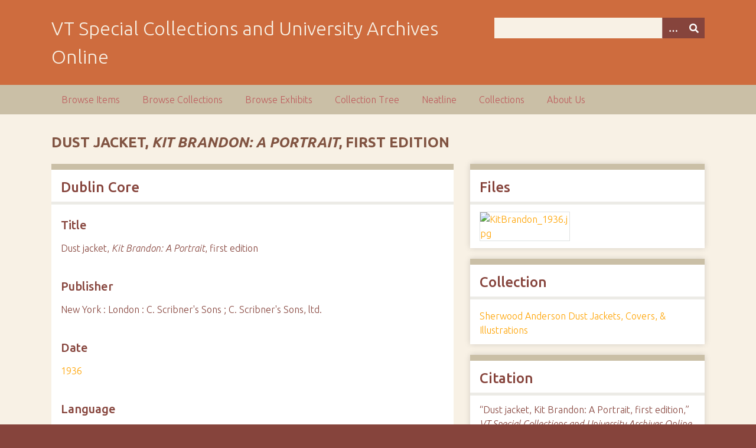

--- FILE ---
content_type: application/javascript
request_url: https://digitalsc.lib.vt.edu/plugins/NeatlineFeatures/views/shared/javascripts/libraries/tile.stamen.js?v=3.1.2
body_size: 6089
content:
(function(exports) {

/*
 * tile.stamen.js v1.1.1
 */

var SUBDOMAINS = " a. b. c. d.".split(" "),
    MAKE_PROVIDER = function(layer, type, minZoom, maxZoom) {
        return {
            "url":          ["http://{S}tile.stamen.com/", layer, "/{Z}/{X}/{Y}.", type].join(""),
            "type":         type,
            "subdomains":   SUBDOMAINS.slice(),
            "minZoom":      minZoom,
            "maxZoom":      maxZoom
        };
    },
    PROVIDERS =  {
        "toner":        MAKE_PROVIDER("toner", "png", 0, 20),
        "terrain":      MAKE_PROVIDER("terrain", "jpg", 4, 18),
        "watercolor":   MAKE_PROVIDER("watercolor", "jpg", 3, 16)
    },
    ATTRIBUTION = [
        'Map tiles by <a href="http://stamen.com">Stamen Design</a>, ',
        'under <a href="http://creativecommons.org/licenses/by/3.0">CC BY 3.0</a>. ',
        'Data by <a href="http://openstreetmap.org">OpenStreetMap</a>, ',
        'under <a href="http://creativecommons.org/licenses/by-sa/3.0">CC BY SA</a>.'
    ].join("");

// set up toner and terrain flavors
setupFlavors("toner", ["hybrid", "labels", "lines", "background", "lite"]);
// toner 2010
setupFlavors("toner", ["2010"]);
// toner 2011 flavors
setupFlavors("toner", ["2011", "2011-lines", "2011-labels", "2011-lite"]);
setupFlavors("terrain", ["background"]);
setupFlavors("terrain", ["labels", "lines"], "png");

/*
 * Export stamen.tile to the provided namespace.
 */
exports.stamen = exports.stamen || {};
exports.stamen.tile = exports.stamen.tile || {};
exports.stamen.tile.providers = PROVIDERS;
exports.stamen.tile.getProvider = getProvider;

/*
 * A shortcut for specifying "flavors" of a style, which are assumed to have the
 * same type and zoom range.
 */
function setupFlavors(base, flavors, type) {
    var provider = getProvider(base);
    for (var i = 0; i < flavors.length; i++) {
        var flavor = [base, flavors[i]].join("-");
        PROVIDERS[flavor] = MAKE_PROVIDER(flavor, type || provider.type, provider.minZoom, provider.maxZoom);
    }
}

/*
 * Get the named provider, or throw an exception if it doesn't exist.
 */
function getProvider(name) {
    if (name in PROVIDERS) {
        return PROVIDERS[name];
    } else {
        throw 'No such provider (' + name + ')';
    }
}

/*
 * StamenTileLayer for modestmaps-js
 * <https://github.com/modestmaps/modestmaps-js/>
 *
 * Works with both 1.x and 2.x by checking for the existence of MM.Template.
 */
if (typeof MM === "object") {
    var ModestTemplate = (typeof MM.Template === "function")
        ? MM.Template
        : MM.TemplatedMapProvider;
    MM.StamenTileLayer = function(name) {
        var provider = getProvider(name);
        MM.Layer.call(this, new ModestTemplate(provider.url, SUBDOMAINS));
        this.provider.setZoomRange(provider.minZoom, provider.maxZoom);
        this.attribution = ATTRIBUTION;
    };
    MM.extend(MM.StamenTileLayer, MM.Layer);
}

/*
 * StamenTileLayer for Leaflet
 * <http://leaflet.cloudmade.com/>
 *
 * Tested with version 0.3 and 0.4, but should work on all 0.x releases.
 */
if (typeof L === "object") {
    L.StamenTileLayer = L.TileLayer.extend({
        initialize: function(name) {
            var provider = getProvider(name),
                url = provider.url.replace(/({[A-Z]})/g, function(s) {
                    return s.toLowerCase();
                });
            L.TileLayer.prototype.initialize.call(this, url, {
                "minZoom":      provider.minZoom,
                "maxZoom":      provider.maxZoom,
                "subdomains":   SUBDOMAINS,
                "scheme":       "xyz",
                "attribution":  ATTRIBUTION
            });
        }
    });
}

/*
 * StamenTileLayer for OpenLayers
 * <http://openlayers.org/>
 *
 * Tested with v2.1x.
 */
if (typeof OpenLayers === "object") {
    // make a tile URL template OpenLayers-compatible
    function openlayerize(url) {
        return url.replace(/({.})/g, function(v) {
            return "$" + v.toLowerCase();
        });
    }

    // based on http://www.bostongis.com/PrinterFriendly.aspx?content_name=using_custom_osm_tiles
    OpenLayers.Layer.Stamen = OpenLayers.Class(OpenLayers.Layer.OSM, {
        initialize: function(name, options) {
            var provider = getProvider(options.provider || name),
                url = provider.url,
                hosts = [];
            if (url.indexOf("{S}") > -1) {
                for (var i = 0; i < SUBDOMAINS.length; i++) {
                    hosts.push(openlayerize(url.replace("{S}", SUBDOMAINS[i])));
                }
            } else {
                hosts.push(openlayerize(url));
            }
            options = OpenLayers.Util.extend({
                "numZoomLevels":        provider.maxZoom,
                "buffer":               0,
                "transitionEffect":     "resize",
                // see: <http://dev.openlayers.org/apidocs/files/OpenLayers/Tile/Image-js.html#OpenLayers.Tile.Image.crossOriginKeyword>
                "crossOriginKeyword":   "anonymous"
            }, options);
            return OpenLayers.Layer.OSM.prototype.initialize.call(this, name, hosts, options);
        }
    });
}

/*
 * StamenMapType for Google Maps API V3
 * <https://developers.google.com/maps/documentation/javascript/>
 */
if (typeof google === "object" && typeof google.maps === "object") {
    google.maps.StamenMapType = function(name) {
        var provider = getProvider(name);
        return google.maps.ImageMapType.call(this, {
            "getTileUrl": function(coord, zoom) {
                var index = (zoom + coord.x + coord.y) % SUBDOMAINS.length;
                return [
                    provider.url
                        .replace("{S}", SUBDOMAINS[index])
                        .replace("{Z}", zoom)
                        .replace("{X}", coord.x)
                        .replace("{Y}", coord.y)
                ];
            },
            "tileSize": new google.maps.Size(256, 256),
            "name":     name,
            "minZoom":  provider.minZoom,
            "maxZoom":  provider.maxZoom
        });
    };
    // FIXME: is there a better way to extend classes in Google land?
    google.maps.StamenMapType.prototype = new google.maps.ImageMapType("_");
}

})(typeof exports === "undefined" ? this : exports);
